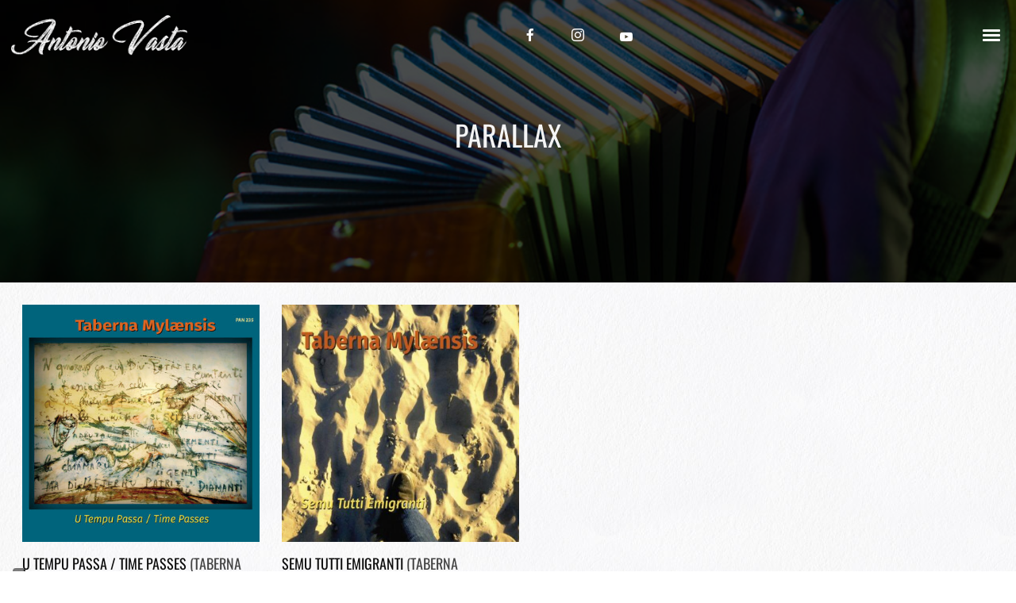

--- FILE ---
content_type: text/css
request_url: https://www.antoniovasta.it/wp-content/themes/loud-child/style.css?ver=1.9.3
body_size: 1728
content:
/*
Theme Name: Loud Child
Theme URI: https://demos.wolfthemes.com/loud/landing/
Description: Loud Child theme
Author: WolfThemes
Author URI: https://wolfthemes.com
Template: loud
Version: 1.9.3
*/


.wvc-row {
  padding: 0; 
}

.content-inner, .post-header-container {
  background: transparent !important;
}


.site-header, .post-header-container, .content-inner, #logo-bar, .nav-bar, .loading-overlay, .no-hero #hero, .wvc-font-default, #topbar {
    background-color: #ffffff00;
	background: transparent !important;
}

/* oswald-regular - latin */
@font-face {
  font-display: swap; /* Check https://developer.mozilla.org/en-US/docs/Web/CSS/@font-face/font-display for other options. */
  font-family: 'Oswald';
  font-style: normal;
  font-weight: 400;
  src: url('../fonts/oswald-v49-latin-regular.eot'); /* IE9 Compat Modes */
  src: url('../fonts/oswald-v49-latin-regular.eot?#iefix') format('embedded-opentype'), /* IE6-IE8 */
       url('../fonts/oswald-v49-latin-regular.woff2') format('woff2'), /* Super Modern Browsers */
       url('../fonts/oswald-v49-latin-regular.woff') format('woff'), /* Modern Browsers */
       url('../fonts/oswald-v49-latin-regular.ttf') format('truetype'), /* Safari, Android, iOS */
       url('../fonts/oswald-v49-latin-regular.svg#Oswald') format('svg'); /* Legacy iOS */
}


/* CSS PER MODIFICARE I PULSANTI DI NAVIGAZIONE PREV e NEXT a fondo PAGINA */
.single-post-pagination .nav-previous a, .single-post-pagination .nav-next a {padding: 10px 20px 0 20px !important; display: inline-block !important; }
.single-post-pagination .nav-previous.nav-has-bg, .single-post-pagination .nav-next.nav-has-bg {background: transparent !important; }
.nav-has-bg::after {background: transparent !important;}
/* .single-post-pagination .nav-previous.nav-has-bg:hover, .single-post-pagination .nav-next.nav-has-bg:hover {background: rgba(166, 53, 67,0.5) !important; } */
.single-post-pagination .nav-previous.nav-has-bg img, .single-post-pagination .nav-next.nav-has-bg img {transform: scale(0.9) !important; border:1px #bbb solid; opacity:0.8; }

.single-post-pagination .nav-previous.nav-has-bg img:hover, .single-post-pagination .nav-next.nav-has-bg img:hover {transform: scale(1) !important; transition: all .2s ease-in-out; border:1px #444 solid; opacity:1; margin-bottom:15px; }
.single-post-pagination .nav-previous.nav-has-bg .nav-label, .single-post-pagination .nav-next.nav-has-bg .nav-label {color: #444; }
.single-post-pagination .nav-previous, .single-post-pagination .nav-next {border: 0;}
.contenitore-bottoni {background: rgb(147 147 147 / 20%);  padding: 10px; border-top: 1px #ccc dashed;}
	
	@media screen and (min-width: 1200px) {
.single-post-pagination .nav-next, .single-post-pagination .nav-previous {width: 30%;}
}

/* CSS PER MODIFICARE IL FOOTER */
.piedewidget .widgettitle {font-size:16px; font-weight: 700 !important;}
.piedewidget .wvc-icon-position-left_from_title .wvc-icon-holder {padding-right: 0px !important;}
.piedewidget .fa-stack {width: 1.4em !important;}
.piedewidget .entry-title {font-size:14px !important;  margin-left: -15px; max-width: 195px;}
.piedewidget .entry-image  .resized-thumbnail  {max-width:205px !important; height:auto !important;}
.piedewidget .entry-image   {background-color:transparent !important;}

/* CORREGGE NEL FOOTER LA DIMENSIONE DEGLI ALBUM NELLE PAGINE DI ARCHIVIO */
.footer-album > .release { width: 100% !important;    }

/* AUMENTA LA DIMENSIONE DELLA CASELLA DI RICERCA E RIDUCE IL TESTO. LO SPAZIO BIANCO INUTILE E SBAGLIATO CHE METTEVA E' STATO CORRETTO NEL CHILD (/searchform.php) riga 18 e 28 */
div#footer-search .search-form { min-width: 260px; font-size: 0.9em; }

/* CORREGGE LA PAGINA CON 0 RISULTATI */
#search-index {min-height:250px;}

/* UNIFORMA LE ETICHETTE PER LE META INFO DEI DISCHI */ 
.release-meta-container {text-transform: capitalize;}


/* CORREZIONI VARIE RESPONSIVE */
@media only screen and (max-width: 799px)  {
	#footer_policies{text-align:center !important;}
	.footer_social_class{text-align:center !important;}
	.footer_mail_class{margin-left:30%;}
	.footer_space {height:20px !important;}
	.wvc-column-has-fill {padding: 0px !important;} /* Diminuisce lo spazio nei riquadri con le tracce su mobile */
	.wvc-row-width-boxed-small .wvc-row-wrapper {width: 100%; margin: 0 auto;  padding: 25px;} /* Diminuisce lo spazio nei riquadri con le tracce su mobile */
	.wvc-row-wrapper-width-standard {width: 85%;} /*  Aumenta il margine nella pagina bio su mobile */
	
    /* corregge i bottoni prev e next su mobile, affiancandoli e mandando a capo il titolo */
	.nav-label {display: grid !important;} 
	#main > div.site-content > div.contenitore-bottoni > nav > div.nav-previous.nav-has-bg > a > span > i {display:none;}
	#main > div.site-content > div.contenitore-bottoni > nav > div.nav-next.nav-has-bg > a > span > i {display:none;}
	#main > div.site-content > div.contenitore-bottoni > nav > div.nav-previous.nav-has-bg {width: 50% !important;  float: left !important; }
	#main > div.site-content > div.contenitore-bottoni > nav > div.nav-next.nav-has-bg {width: 50% !important;  float: left !important; }

}

@media only screen and (min-width: 800px)  {
	#footer_news_id > div{text-align:left !important;}
	#footer_policies{text-align:left !important;}
	.footer_space {height:0 !important;}
	
}

/* corregge il bottone per l'acquisto dei biglietti nella pagina eventi */
.event-buttons a {font-family:"PT Sans" !important;}


--- FILE ---
content_type: application/javascript
request_url: https://www.antoniovasta.it/wp-content/plugins/wolf-visual-composer/assets/js/min/fittext.min.js?ver=3.7.5
body_size: 161
content:
/*! WPBakery Page Builder Extension Wordpress Plugin v3.7.5 */ 
var WVCFitText=function(a){"use strict";return{init:function(){a(".wvc-fittext").each(function(){var b=a(this).data("max-font-size")||60,c=a(this).data("min-font-size")||18,d=a(this).data("font-compression")||1.2;a(this).fitText(d,{minFontSize:c+"px",maxFontSize:b+"px"})})}}}(jQuery);!function(a){"use strict";a(document).ready(function(){WVCFitText.init()})}(jQuery);